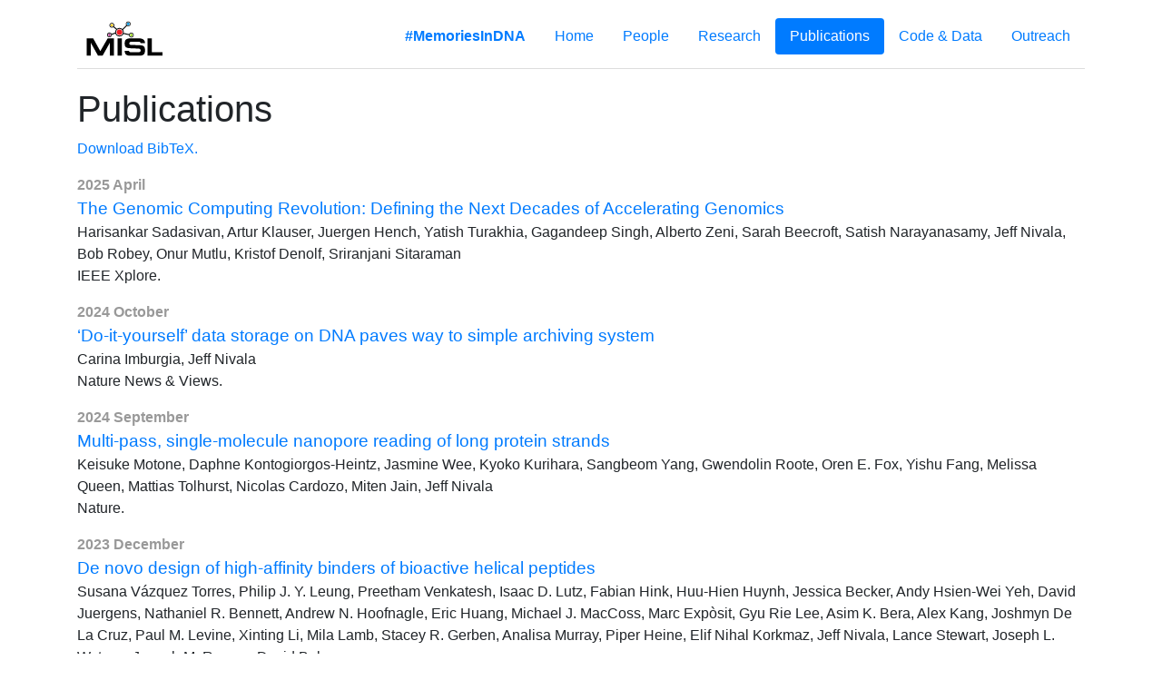

--- FILE ---
content_type: text/html; charset=utf-8
request_url: https://misl.cs.washington.edu/publications/
body_size: 7782
content:
<!DOCTYPE html>
<html>
    <head>
        <title>MISL: Publications</title>
        <meta charset="utf-8">
        <meta name="viewport" content="width=device-width, initial-scale=1, shrink-to-fit=no">
        <link rel="stylesheet"
              href="https://maxcdn.bootstrapcdn.com/bootstrap/4.0.0-beta.2/css/bootstrap.min.css"
              integrity="sha384-PsH8R72JQ3SOdhVi3uxftmaW6Vc51MKb0q5P2rRUpPvrszuE4W1povHYgTpBfshb"
              crossorigin="anonymous">
        <link rel="stylesheet"
              href="https://maxcdn.bootstrapcdn.com/font-awesome/4.7.0/css/font-awesome.min.css">
        <link rel="stylesheet" href="/css/group.css">
        <link rel="stylesheet" href="/css/syntax.css">
    </head>
    <body>
        <div class="container">
            <!-- This is a bit nasty, but it basically says be a column first, and on larger screens be a spaced out row -->
            <div class="header d-flex
                        flex-column
                        flex-md-row justify-content-md-between">
                <a href="/" class="">
                    <img src="/img/misl-logo.svg"
                         alt="MISL" id="logo">
                </a>
                <ul class="nav nav-pills justify-content-center">

                    
                    

                        

                        
                        
                        

                        <li class="nav-item">
                            <a class="nav-link "
                               href="http://memoriesindna.com/">
                                <b>#MemoriesInDNA</b>
                            </a>
                        </li>

                    

                        

                        
                        
                        

                        <li class="nav-item">
                            <a class="nav-link "
                               href="/">
                                Home
                            </a>
                        </li>

                    

                        

                        
                        
                        

                        <li class="nav-item">
                            <a class="nav-link "
                               href="/#people">
                                People
                            </a>
                        </li>

                    

                        

                        
                        
                        

                        <li class="nav-item">
                            <a class="nav-link "
                               href="/#research">
                                Research
                            </a>
                        </li>

                    

                        

                        
                        
                        

                        <li class="nav-item">
                            <a class="nav-link active"
                               href="/publications/">
                                Publications
                            </a>
                        </li>

                    

                        

                        
                        
                        

                        <li class="nav-item">
                            <a class="nav-link "
                               href="/data/">
                                Code & Data
                            </a>
                        </li>

                    

                        

                        
                        
                        

                        <li class="nav-item">
                            <a class="nav-link "
                               href="/outreach/">
                                Outreach
                            </a>
                        </li>

                    

                </ul>
            </div>

            

            
                <h1>Publications</h1>
            

            <p>
    <a href="/publications/misl.bib">Download BibTeX.</a>
</p>


<div class="papers">
  
    
<div class="paper">
  <div class="date">
    2025 April
  </div>
  <div class="title">
    
    
    <a href="https://ieeexplore.ieee.org/abstract/document/10938492">The Genomic Computing Revolution: Defining the Next Decades of Accelerating Genomics</a>
    
  </div>
  <ul class="authors comma-list">
    
    
    <li class="author"> Harisankar Sadasivan</li>
    
    <li class="author"> Artur  Klauser</li>
    
    <li class="author"> Juergen  Hench</li>
    
    <li class="author"> Yatish  Turakhia</li>
    
    <li class="author"> Gagandeep  Singh</li>
    
    <li class="author"> Alberto  Zeni</li>
    
    <li class="author"> Sarah  Beecroft</li>
    
    <li class="author"> Satish  Narayanasamy</li>
    
    <li class="author"> Jeff  Nivala</li>
    
    <li class="author"> Bob  Robey</li>
    
    <li class="author"> Onur  Mutlu</li>
    
    <li class="author"> Kristof  Denolf</li>
    
    <li class="author"> Sriranjani  Sitaraman</li>
    
  </ul>
  <div class="venue">
    IEEE Xplore.
    
  </div>
  <ul class="links">
    
    
    
    
    
    
    
    
    
    
    
    
    
    
    
    
    
    
    
    
    
  </ul>
  <div class="note">
    
  </div>
</div>

  
    
<div class="paper">
  <div class="date">
    2024 October
  </div>
  <div class="title">
    
    
    <a href="https://www.nature.com/articles/d41586-024-03312-6">‘Do-it-yourself’ data storage on DNA paves way to simple archiving system</a>
    
  </div>
  <ul class="authors comma-list">
    
    
    <li class="author">Carina Imburgia</li>
    
    <li class="author"> Jeff Nivala</li>
    
  </ul>
  <div class="venue">
    Nature News & Views.
    
  </div>
  <ul class="links">
    
    
    
    
    
    
    
    
    
    
    
    
    
    
    
    
    
    
    
    
    
  </ul>
  <div class="note">
    
  </div>
</div>

  
    
<div class="paper">
  <div class="date">
    2024 September
  </div>
  <div class="title">
    
    
    <a href="https://www.nature.com/articles/s41586-024-07935-7">Multi-pass, single-molecule nanopore reading of long protein strands</a>
    
  </div>
  <ul class="authors comma-list">
    
    
    <li class="author">Keisuke Motone</li>
    
    <li class="author"> Daphne Kontogiorgos-Heintz</li>
    
    <li class="author"> Jasmine Wee</li>
    
    <li class="author"> Kyoko Kurihara</li>
    
    <li class="author"> Sangbeom Yang</li>
    
    <li class="author"> Gwendolin Roote</li>
    
    <li class="author"> Oren E. Fox</li>
    
    <li class="author"> Yishu Fang</li>
    
    <li class="author"> Melissa Queen</li>
    
    <li class="author"> Mattias Tolhurst</li>
    
    <li class="author"> Nicolas Cardozo</li>
    
    <li class="author"> Miten Jain</li>
    
    <li class="author"> Jeff Nivala</li>
    
  </ul>
  <div class="venue">
    Nature.
    
  </div>
  <ul class="links">
    
    
    
    
    
    
    
    
    
    
    
    
    
    
    
    
    
    
    
    
    
  </ul>
  <div class="note">
    
  </div>
</div>

  
    
<div class="paper">
  <div class="date">
    2023 December
  </div>
  <div class="title">
    
    
    <a href="https://www.nature.com/articles/s41586-023-06953-1">De novo design of high-affinity binders of bioactive helical peptides</a>
    
  </div>
  <ul class="authors comma-list">
    
    
    <li class="author">Susana Vázquez Torres</li>
    
    <li class="author"> Philip J. Y. Leung</li>
    
    <li class="author"> Preetham Venkatesh</li>
    
    <li class="author"> Isaac D. Lutz</li>
    
    <li class="author"> Fabian Hink</li>
    
    <li class="author"> Huu-Hien Huynh</li>
    
    <li class="author"> Jessica Becker</li>
    
    <li class="author"> Andy Hsien-Wei Yeh</li>
    
    <li class="author"> David Juergens</li>
    
    <li class="author"> Nathaniel R. Bennett</li>
    
    <li class="author"> Andrew N. Hoofnagle</li>
    
    <li class="author"> Eric Huang</li>
    
    <li class="author"> Michael J. MacCoss</li>
    
    <li class="author"> Marc Expòsit</li>
    
    <li class="author"> Gyu Rie Lee</li>
    
    <li class="author"> Asim K. Bera</li>
    
    <li class="author"> Alex Kang</li>
    
    <li class="author"> Joshmyn De La Cruz</li>
    
    <li class="author"> Paul M. Levine</li>
    
    <li class="author"> Xinting Li</li>
    
    <li class="author"> Mila Lamb</li>
    
    <li class="author"> Stacey R. Gerben</li>
    
    <li class="author"> Analisa Murray</li>
    
    <li class="author"> Piper Heine</li>
    
    <li class="author"> Elif Nihal Korkmaz</li>
    
    <li class="author"> Jeff Nivala</li>
    
    <li class="author"> Lance Stewart</li>
    
    <li class="author"> Joseph L. Watson</li>
    
    <li class="author"> Joseph M. Rogers</li>
    
    <li class="author"> David Baker</li>
    
  </ul>
  <div class="venue">
    Nature.
    
  </div>
  <ul class="links">
    
    
    
    
    
    
    
    
    
    
    
    
    
    
    
    
    
    
    
    
    
    
    
  </ul>
  <div class="note">
    
  </div>
</div>

  
    
<div class="paper">
  <div class="date">
    2023 November
  </div>
  <div class="title">
    
    
    <a href="https://pubs.acs.org/doi/abs/10.1021/acssynbio.3c00345">Physical Laboratory Automation in Synthetic Biology</a>
    
  </div>
  <ul class="authors comma-list">
    
    
    <li class="author">Ashley Stephenson</li>
    
    <li class="author"> Lauren Lastra</li>
    
    <li class="author"> Bichlien Nguyen</li>
    
    <li class="author"> Yuan-Jyue Chen</li>
    
    <li class="author"> Jeff Nivala</li>
    
    <li class="author"> Luis Ceze</li>
    
    <li class="author"> Karin Strauss</li>
    
  </ul>
  <div class="venue">
    ACS Synthetic Biology.
    
  </div>
  <ul class="links">
    
    
    
    
    
    
    
    
    
    
    
    
    
    
    
    
    
    
    
    
    
    
    
  </ul>
  <div class="note">
    
  </div>
</div>

  
    
<div class="paper">
  <div class="date">
    2023 October
  </div>
  <div class="title">
    
    
    <a href="https://www.biorxiv.org/content/10.1101/2023.10.19.563182v1">Multi-pass, single-molecule nanopore reading of long protein strands with single-amino acid sensitivity</a>
    
  </div>
  <ul class="authors comma-list">
    
    
    <li class="author">Keisuke Motone</li>
    
    <li class="author"> Daphne Kontogiorgos-Heintz</li>
    
    <li class="author"> Jasmine Wee</li>
    
    <li class="author"> Kyoko Kurihara</li>
    
    <li class="author"> Sangbeom Yang</li>
    
    <li class="author"> Gwendolin Roote</li>
    
    <li class="author"> Yishu Fang</li>
    
    <li class="author"> Nicolas Cardozo</li>
    
    <li class="author"> Jeff Nivala</li>
    
  </ul>
  <div class="venue">
    bioRxiv.
    
  </div>
  <ul class="links">
    
    
    
    
    
    
    
    
    
    
    
    
    
    
    
    
    
    
    
    
    
    
    
    
    
  </ul>
  <div class="note">
    Preprint
  </div>
</div>

  
    
<div class="paper">
  <div class="date">
    2023 September
  </div>
  <div class="title">
    
    
    <a href="https://www.nature.com/articles/s41467-023-41728-2">Unlocking the potential of DNA-based tagging: current market solutions and expanding horizons</a>
    
  </div>
  <ul class="authors comma-list">
    
    
    <li class="author">Adam Kuzdraliński</li>
    
    <li class="author"> Marek Miśkiewicz</li>
    
    <li class="author"> Hubert Szczerba</li>
    
    <li class="author"> Wojciech Mazurczyk</li>
    
    <li class="author"> Jeff Nivala</li>
    
    <li class="author"> Bogdan Księżopolski </li>
    
  </ul>
  <div class="venue">
    Nature Communications.
    
  </div>
  <ul class="links">
    
    
    
    
    
    
    
    
    
    
    
    
    
    
    
    
    
    
    
    
    
    
    
  </ul>
  <div class="note">
    
  </div>
</div>

  
    
<div class="paper">
  <div class="date">
    2023 September
  </div>
  <div class="title">
    
    
    <a href="https://link.springer.com/chapter/10.1007/978-3-031-42697-1_16">Fridge Compiler: Optimal Circuits from Molecular Inventories</a>
    
  </div>
  <ul class="authors comma-list">
    
    
    <li class="author">Lancelot Wathieu</li>
    
    <li class="author"> Gus Smith</li>
    
    <li class="author"> Luis Ceze</li>
    
    <li class="author"> Chris Thachuk </li>
    
  </ul>
  <div class="venue">
    Springer.
    
  </div>
  <ul class="links">
    
    
    
    
    
    
    
    
    
    
    
    
    
    
    
    
    
    
    
    
    
    
    
  </ul>
  <div class="note">
    Featured in textbook: Computational Methods in Systems Biology 2023
  </div>
</div>

  
    
<div class="paper">
  <div class="date">
    2023 August
  </div>
  <div class="title">
    
    
    <a href="https://www.science.org/doi/10.1126/science.adg7731">Design of stimulus-responsive two-state hinge proteins</a>
    
  </div>
  <ul class="authors comma-list">
    
    
    <li class="author"> Florian Praetorius</li>
    
    <li class="author"> Philip JY  Leung</li>
    
    <li class="author"> Maxx H  Tessmer</li>
    
    <li class="author"> Adam  Broerman</li>
    
    <li class="author"> Cullen  Demakis</li>
    
    <li class="author"> Acacia F  Dishman</li>
    
    <li class="author"> Arvind  Pillai</li>
    
    <li class="author"> Abbas  Idris</li>
    
    <li class="author"> David  Juergens</li>
    
    <li class="author"> Xinting Li  Dauparas</li>
    
    <li class="author"> Paul M  Levine</li>
    
    <li class="author"> Mila  Lamb</li>
    
    <li class="author"> Ryanne K  Ballard</li>
    
    <li class="author"> Stacey R  Gerben</li>
    
    <li class="author"> Hannah  Nguyen</li>
    
    <li class="author"> Alex  Kang</li>
    
    <li class="author"> Banumathi  Sankaran</li>
    
    <li class="author"> Asim K  Bera</li>
    
    <li class="author"> Brian F  Volkman</li>
    
    <li class="author"> Jeff  Nivala</li>
    
    <li class="author"> Stefan  Stoll</li>
    
    <li class="author"> David  Baker</li>
    
  </ul>
  <div class="venue">
    Science.
    
  </div>
  <ul class="links">
    
    
    
    
    
    
    
    
    
    
    
    
    
    
    
    
    
    
    
    
    
    
    
  </ul>
  <div class="note">
    
  </div>
</div>

  
    
<div class="paper">
  <div class="date">
    2023 July
  </div>
  <div class="title">
    
    
    <a href="https://pubs.acs.org/doi/full/10.1021/jacs.3c04344">Leveraging Steric Moieties for Kinetic Control of DNA Strand Displacement Reactions</a>
    
  </div>
  <ul class="authors comma-list">
    
    
    <li class="author">Drew Lysne</li>
    
    <li class="author"> Tim Hachigian</li>
    
    <li class="author"> Chris Thachuk</li>
    
    <li class="author"> Jeunghoon Lee</li>
    
    <li class="author"></li>
    
    <li class="author"> Elton Graugnard</li>
    
  </ul>
  <div class="venue">
    American Chemical Society.
    
  </div>
  <ul class="links">
    
    
    
    
    
    
    
    
    
    
    
    
    
    
    
    
    
    
    
    
    
    
    
  </ul>
  <div class="note">
    
  </div>
</div>

  
    
<div class="paper">
  <div class="date">
    2023 June
  </div>
  <div class="title">
    
    
    <a href="https://ieeexplore.ieee.org/abstract/document/10154188/authors#authors">The DNA Data Storage Model</a>
    
  </div>
  <ul class="authors comma-list">
    
    
    <li class="author">Dave Landsman</li>
    
    <li class="author"> Karin Strauss</li>
    
  </ul>
  <div class="venue">
    IEEE: Computer.
    
  </div>
  <ul class="links">
    
    
    
    
    
    
    
    
    
    
    
    
    
    
    
    
    
    
    
    
    
    
    
  </ul>
  <div class="note">
    
  </div>
</div>

  
    
<div class="paper">
  <div class="date">
    2023 June
  </div>
  <div class="title">
    
    
    <a href="https://link.springer.com/chapter/10.1007/978-981-19-9891-1_16">Scaling Up DNA Computing with Array-Based Synthesis and High-Throughput Sequencing</a>
    
  </div>
  <ul class="authors comma-list">
    
    
    <li class="author">Yuan-Jyue Chen</li>
    
    <li class="author"> Georg Seelig </li>
    
  </ul>
  <div class="venue">
    Springer Nature.
    
  </div>
  <ul class="links">
    
    
    
    
    
    
    
    
    
    
    
    
    
    
    
    
    
    
    
    
    
    
    
  </ul>
  <div class="note">
    Published as a chapter of 'Visions of DNA Nanotechnology at 40 for the Next 40'
  </div>
</div>

  
    
<div class="paper">
  <div class="date">
    2023 May
  </div>
  <div class="title">
    
    
    <a href="https://pubs.acs.org/doi/full/10.1021/acssynbio.3c00044">Spatially Selective Electrochemical Cleavage of a Polymerase-Nucleotide Conjugate</a>
    
  </div>
  <ul class="authors comma-list">
    
    
    <li class="author">Jake A. Smith</li>
    
    <li class="author"> Bichlien H. Nguyen</li>
    
    <li class="author"> Rob Carlson</li>
    
    <li class="author"> Jeffrey G. Bertram</li>
    
    <li class="author"> Sebastian Palluk</li>
    
    <li class="author"> Daniel H. Arlow</li>
    
    <li class="author"> Karin Strauss</li>
    
  </ul>
  <div class="venue">
    ACS Synthetic Biology.
    
  </div>
  <ul class="links">
    
    
    
    
    
    
    
    
    
    
    
    
    
    
    
    
    
    
    
    
    
    
    
  </ul>
  <div class="note">
    
  </div>
</div>

  
    
<div class="paper">
  <div class="date">
    2023 May
  </div>
  <div class="title">
    
    
    <a href="https://link.springer.com/chapter/10.1007/978-3-031-26034-6_7#chapter-info">Cybersecurity Across the DNA-Digital Boundary: DNA Samples to Genomic Data</a>
    
  </div>
  <ul class="authors comma-list">
    
    
    <li class="author"> Peter Ney</li>
    
    <li class="author"> Arkaprabha  Bhattacharya</li>
    
    <li class="author"> Luis  Ceze</li>
    
    <li class="author"> Karl  Koscher</li>
    
    <li class="author"> Tadayoshi  Kohno</li>
    
    <li class="author"> Jeff  Nivala</li>
    
  </ul>
  <div class="venue">
    Springer Cyberbiosecurity.
    
  </div>
  <ul class="links">
    
    
    
    
    
    
    
    
    
    
    
    
    
    
    
    
    
    
    
    
    
    
    
  </ul>
  <div class="note">
    
  </div>
</div>

  
    
<div class="paper">
  <div class="date">
    2023 May
  </div>
  <div class="title">
    
    
    <a href="https://www.nature.com/articles/s41565-023-01377-4">DNA storage in thermoresponsive microcapsules for repeated random multiplexed data access</a>
    
  </div>
  <ul class="authors comma-list">
    
    
    <li class="author">Bas W. A. Bögels</li>
    
    <li class="author"> Bichlien H. Nguyen</li>
    
    <li class="author"> David Ward</li>
    
    <li class="author"> Levena Gascoigne</li>
    
    <li class="author"> David P. Schrijver</li>
    
    <li class="author"> Anna-Maria Makri Pistikou</li>
    
    <li class="author"> Alex Joesaar</li>
    
    <li class="author"> Shuo Yang</li>
    
    <li class="author"> Ilja K. Voets</li>
    
    <li class="author"> Willem J. M. Mulder</li>
    
    <li class="author"> Andrew Phillips</li>
    
    <li class="author"> Stephen Mann</li>
    
    <li class="author"> Georg Seelig</li>
    
    <li class="author"> Karin Strauss</li>
    
    <li class="author"> Yuan-Jyue Chen</li>
    
    <li class="author"> Tom F. A. de Greef</li>
    
  </ul>
  <div class="venue">
    Nature Nanotechnology.
    
  </div>
  <ul class="links">
    
    
    
    
    
    
    
    
    
    
    
    
    
    
    
    
    
    
    
    
    
    
    
  </ul>
  <div class="note">
    
  </div>
</div>

  
    
<div class="paper">
  <div class="date">
    2023 May
  </div>
  <div class="title">
    
    
    <a href="https://openreview.net/pdf?id=2M8dEAJcG5">Learning lightweight structure-aware embeddings for protein sequences</a>
    
  </div>
  <ul class="authors comma-list">
    
    
    <li class="author"> Sidharth Lakshmanan</li>
    
    <li class="author"> Philip JY  Leung</li>
    
    <li class="author"> Jeff  Nivala</li>
    
  </ul>
  <div class="venue">
    Tiny Paper at ICLR 2023.
    
  </div>
  <ul class="links">
    
    
    
    
    
    
    
    
    
    
    
    
    
    
    
    
    
    
    
    
    
  </ul>
  <div class="note">
    
  </div>
</div>

  
    
<div class="paper">
  <div class="date">
    2023 April
  </div>
  <div class="title">
    
    
    <a href="https://pubs.acs.org/doi/full/10.1021/acssynbio.2c00356">Speed and Correctness Guarantees for Programmable Enthalpy-Neutral DNA Reactions</a>
    
  </div>
  <ul class="authors comma-list">
    
    
    <li class="author">Boya Wang</li>
    
    <li class="author"> Chris Thachuk</li>
    
    <li class="author"> David Soloveichik</li>
    
  </ul>
  <div class="venue">
    ACS Synthetic Biology.
    
  </div>
  <ul class="links">
    
    
    
    
    
    
    
    
    
    
    
    
    
    
    
    
    
    
    
    
    
    
    
  </ul>
  <div class="note">
    
  </div>
</div>

  
    
<div class="paper">
  <div class="date">
    2023 March
  </div>
  <div class="title">
    
    
    <a href="https://www.nature.com/articles/s41467-023-36996-x">Digital nanoreactors to control absolute stoichiometry and spatiotemporal behavior of DNA receptors within lipid bilayers</a>
    
  </div>
  <ul class="authors comma-list">
    
    
    <li class="author">Vishal Maingi</li>
    
    <li class="author"> Zhao Zhang</li>
    
    <li class="author"> Chris Thachuk</li>
    
    <li class="author"> Namita Sarraf</li>
    
    <li class="author"> Edwin R. Chapman</li>
    
    <li class="author"> Paul W. K. Rothemund</li>
    
  </ul>
  <div class="venue">
    Nature Communications.
    
  </div>
  <ul class="links">
    
    
    
    
    
    
    
    
    
    
    
    
    
    
    
    
    
    
    
    
    
    
    
  </ul>
  <div class="note">
    
  </div>
</div>

  
    
<div class="paper">
  <div class="date">
    2023 March
  </div>
  <div class="title">
    
    
    <a href="https://www.nature.com/articles/s41592-023-01800-7">Not if but when nanopore protein sequencing meets single-cell proteomics</a>
    
  </div>
  <ul class="authors comma-list">
    
    
    <li class="author"> Keisuke Motone</li>
    
    <li class="author"> Jeff  Nivala</li>
    
  </ul>
  <div class="venue">
    Nature Methods.
    
  </div>
  <ul class="links">
    
    
    
    
    
    
    
    
    
    
    
    
    
    
    
    
    
    
    
    
    
    
    
  </ul>
  <div class="note">
    
  </div>
</div>

  
    
<div class="paper">
  <div class="date">
    2022 August
  </div>
  <div class="title">
    
    
    <a href="https://www.nature.com/articles/s41467-022-32526-3">A nanopore interface for higher bandwidth DNA computing</a>
    
  </div>
  <ul class="authors comma-list">
    
    
    <li class="author"> Karen Zhang</li>
    
    <li class="author"> Yuan-Jyue  Chen</li>
    
    <li class="author"> Delaney  Wilde</li>
    
    <li class="author"> Kathryn  Doroschak</li>
    
    <li class="author"> Karin  Strauss</li>
    
    <li class="author"> Luis  Ceze</li>
    
    <li class="author"> Georg  Seelig</li>
    
    <li class="author"> Jeff  Nivala</li>
    
  </ul>
  <div class="venue">
    Nature Communications.
    
  </div>
  <ul class="links">
    
    
    
    
    
    
    
    
    
    
    
    
    
    
    
    
    
    
    
    
    
    
    
  </ul>
  <div class="note">
    
  </div>
</div>

  
    
<div class="paper">
  <div class="date">
    2022 August
  </div>
  <div class="title">
    
    
    <a href="https://drops.dagstuhl.de/entities/document/10.4230/LIPIcs.DNA.28.1">Fast and Robust Strand Displacement Cascades via Systematic Design Strategies</a>
    
  </div>
  <ul class="authors comma-list">
    
    
    <li class="author">Tiernan Kennedy</li>
    
    <li class="author"> Cadence Pearce</li>
    
    <li class="author"> Chris Thachuk</li>
    
  </ul>
  <div class="venue">
    Leibniz International Proceedings in Informatics.
    
  </div>
  <ul class="links">
    
    
    
    
    
    
    
    
    
    
    
    
    
    
    
    
    
    
    
    
    
    
    
  </ul>
  <div class="note">
    
  </div>
</div>

  
    
<div class="paper">
  <div class="date">
    2022 July
  </div>
  <div class="title">
    
    
    <a href="https://www.nature.com/articles/s41586-022-04994-6">Recording gene expression order in DNA by CRISPR addition of retron barcodes</a>
    
  </div>
  <ul class="authors comma-list">
    
    
    <li class="author"> Santa Bhattarai-Kline</li>
    
    <li class="author"> Sierra K.  Lear</li>
    
    <li class="author"> Chloe B.  Fishman</li>
    
    <li class="author"> Santiago C.  Lopez</li>
    
    <li class="author"> Elana R.  Lockshin</li>
    
    <li class="author"> Max G.  Schubert</li>
    
    <li class="author"> Jeff  Nivala</li>
    
    <li class="author"> George M.  Church</li>
    
    <li class="author"> Seth L.  & Shipman</li>
    
  </ul>
  <div class="venue">
    Nature.
    
  </div>
  <ul class="links">
    
    
    
    
    
    
    
    
    
    
    
    
    
    
    
    
    
    
    
    
    
    
    
  </ul>
  <div class="note">
    
  </div>
</div>

  
    
<div class="paper">
  <div class="date">
    2022 May
  </div>
  <div class="title">
    
    
    <a href="https://doi.org/10.1016/j.scitotenv.2021.152790">Passively sensing SARS-CoV-2 RNA in public transit buses</a>
    
  </div>
  <ul class="authors comma-list">
    
    
    <li class="author"> Jason S Hoffman</li>
    
    <li class="author"> Matthew  Hirano</li>
    
    <li class="author"> Nuttada  Panpradist</li>
    
    <li class="author"> Joseph  Breda</li>
    
    <li class="author"> Parker  Ruth</li>
    
    <li class="author"> Yuanyi  Xu</li>
    
    <li class="author"> Jonathan  Lester</li>
    
    <li class="author"> Bichlien H  Nguyen</li>
    
    <li class="author"> Luis  Ceze</li>
    
    <li class="author"> Shwetak N  Patel</li>
    
  </ul>
  <div class="venue">
    Science of the Total Environment.
    
  </div>
  <ul class="links">
    
    
    
    
    
    
    
    
    
    
    
    
    
    
    
    
    
    
    
    
    
  </ul>
  <div class="note">
    
  </div>
</div>

  
    
<div class="paper">
  <div class="date">
    2022 April
  </div>
  <div class="title">
    
    
    <a href="https://www.biorxiv.org/content/10.1101/2022.04.01.486752v1">Doctoring Direct-to-Consumer Genetic Tests with DNA Spike-Ins</a>
    
  </div>
  <ul class="authors comma-list">
    
    
    <li class="author"> Peter Ney</li>
    
    <li class="author"> Arkaprabha  Bhattacharya</li>
    
    <li class="author"> David  Ward</li>
    
    <li class="author"> Luis  Ceze</li>
    
    <li class="author"> Tadayoshi  Kohno</li>
    
    <li class="author"> Jeff  Nivala</li>
    
  </ul>
  <div class="venue">
    biorxiv.
    
  </div>
  <ul class="links">
    
    
    
    
    
    
    
    
    
    
    
    
    
    
    
    
    
    
    
    
    
    
    
    
    
  </ul>
  <div class="note">
    Preprint
  </div>
</div>

  
    
<div class="paper">
  <div class="date">
    2022 January
  </div>
  <div class="title">
    
    
    <a href="https://www.nature.com/articles/s41467-021-27846-9">Synthetic DNA applications in information technology</a>
    
  </div>
  <ul class="authors comma-list">
    
    
    <li class="author"> Linda C. Meiser</li>
    
    <li class="author"> Bichlien H.  Nguyen</li>
    
    <li class="author"> Yuan-Jyue  Chen</li>
    
    <li class="author"> Jeff  Nivala</li>
    
    <li class="author"> Karin  Strauss</li>
    
    <li class="author"> Luis  Ceze</li>
    
    <li class="author"> Robert N.  Grass</li>
    
  </ul>
  <div class="venue">
    Nature Communications.
    
  </div>
  <ul class="links">
    
    
    
    
    
    
    
    
    
    
    
    
    
    
    
    
    
    
    
    
    
    
    
    
    
  </ul>
  <div class="note">
    Review
  </div>
</div>

  
    
<div class="paper">
  <div class="date">
    2021 November
  </div>
  <div class="title">
    
    
    <a href="https://www.science.org/doi/10.1126/sciadv.abi6714">Scaling DNA data storage with nanoscale electrode wells</a>
    
  </div>
  <ul class="authors comma-list">
    
    
    <li class="author">Bichlien H. Nguyen</li>
    
    <li class="author"> Christopher N. Takahashi</li>
    
    <li class="author"> Gagan Gupta</li>
    
    <li class="author"> Jake A. Smith</li>
    
    <li class="author"> Richard Rouse</li>
    
    <li class="author"> Paul Berndt</li>
    
    <li class="author"> Sergey Yekhanin</li>
    
    <li class="author"> David P. Ward</li>
    
    <li class="author"> Siena D. Ang</li>
    
    <li class="author"> Patrick Garvan</li>
    
    <li class="author"> Hsing-Yeh Parker</li>
    
    <li class="author"> Rob Carlson</li>
    
    <li class="author"> Douglas Carmean</li>
    
    <li class="author"> Luis Ceze</li>
    
    <li class="author"> Karin Strauss</li>
    
  </ul>
  <div class="venue">
    Science Advances.
    
  </div>
  <ul class="links">
    
    
    
    
    
    
    
    
    
    
    
    
    
    
    
    
    
    
    
    
    
    
    
  </ul>
  <div class="note">
    
  </div>
</div>

  
    
<div class="paper">
  <div class="date">
    2021 August
  </div>
  <div class="title">
    
    
    <a href="https://www.cell.com/iscience/fulltext/S2589-0042(21)01000-2">Herding cats: Label-based approaches in protein translocation through nanopore sensors for single-molecule protein sequence analysis</a>
    
  </div>
  <ul class="authors comma-list">
    
    
    <li class="author"> Keisuke Motone</li>
    
    <li class="author"> Nicolas  Cardozo</li>
    
    <li class="author"> Jeff  Nivala</li>
    
  </ul>
  <div class="venue">
    iScience.
    
  </div>
  <ul class="links">
    
    
    
    
    
    
    
    
    
    
    
    
    
    
    
    
    
    
    
    
    
    
    
    
    
  </ul>
  <div class="note">
    Review
  </div>
</div>

  
    
<div class="paper">
  <div class="date">
    2021 August
  </div>
  <div class="title">
    
    
    <a href="https://rdcu.be/ctWkF">Multiplexed direct detection of barcoded protein reporters on a nanopore array</a>
    
  </div>
  <ul class="authors comma-list">
    
    
    <li class="author"> Nick Cardozo</li>
    
    <li class="author"> Karen  Zhang</li>
    
    <li class="author"> Katie  Doroschak</li>
    
    <li class="author"> Aerilynn  Nguyen</li>
    
    <li class="author"> Zoheb  Siddiqui</li>
    
    <li class="author"> Nicholas  Bogard</li>
    
    <li class="author"> Karin  Strauss</li>
    
    <li class="author"> Luis  Ceze</li>
    
    <li class="author"> Jeff  Nivala</li>
    
  </ul>
  <div class="venue">
    Nature Biotechnology.
    
  </div>
  <ul class="links">
    
    
    
    
    
    
    
    
    
    
    
    
    
    
    
    
    
    
    
    
    
    
    
  </ul>
  <div class="note">
    
  </div>
</div>

  
    
<div class="paper">
  <div class="date">
    2021 May
  </div>
  <div class="title">
    
    
    <a href="https://dnasec.cs.washington.edu/flow-cells/popets-2021-0054.pdf">DNA Sequencing Flow Cells and the Security of the Molecular-Digital Interface</a>
    
  </div>
  <ul class="authors comma-list">
    
    
    <li class="author"> Peter Ney</li>
    
    <li class="author"> Lee  Organick</li>
    
    <li class="author"> Jeff  Nivala</li>
    
    <li class="author"> Luis  Ceze</li>
    
    <li class="author"> Tadayoshi  Kohno</li>
    
  </ul>
  <div class="venue">
    Privacy Enhancing Technologies Symposium.
    
  </div>
  <ul class="links">
    
    
    
    
    
    
    
    
    
    
    
    
    
    
    
    
    
    
    
    
    
  </ul>
  <div class="note">
    
  </div>
</div>

  
    
<div class="paper">
  <div class="date">
    2021 February
  </div>
  <div class="title">
    
    
    <a href="https://science.sciencemag.org/content/371/6531/eabd6179">Absolute and arbitrary orientation of single-molecule shapes</a>
    
  </div>
  <ul class="authors comma-list">
    
    
    <li class="author"> Ashwin Gopinath</li>
    
    <li class="author"> Chris  Thachuk</li>
    
    <li class="author"> Anya  Mitskovets</li>
    
    <li class="author"> Harry A.  Atwater</li>
    
    <li class="author"> David  Kirkpatrick</li>
    
    <li class="author"> Paul W. K.  Rothemund</li>
    
  </ul>
  <div class="venue">
    Science.
    
  </div>
  <ul class="links">
    
    
    
    
    
    
    
    
    
    
    
    
    
    
    
    
    
    
    
    
    
    
    
  </ul>
  <div class="note">
    
  </div>
</div>

  
    
<div class="paper">
  <div class="date">
    2021 January
  </div>
  <div class="title">
    
    
    <a href="https://onlinelibrary.wiley.com/doi/full/10.1002/smtd.202001094">An empirical comparison of preservation methods for synthetic DNA data storage</a>
    
  </div>
  <ul class="authors comma-list">
    
    
    <li class="author"> Lee Organick</li>
    
    <li class="author"> Bichlien  Nguyen</li>
    
    <li class="author"> Rachel  McAmis</li>
    
    <li class="author"> Weida  Chen</li>
    
    <li class="author"> A. Xavier  Kohll</li>
    
    <li class="author"> Siena  Dumas Ang</li>
    
    <li class="author"> Robert  Grass</li>
    
    <li class="author"> Luis  Ceze</li>
    
    <li class="author"> Karin  Strauss</li>
    
  </ul>
  <div class="venue">
    Small Methods.
    
  </div>
  <ul class="links">
    
    
    
    
    
    
    
    
    
    
    
    
    
    
    
    
    
    
    
    
    
    
    
  </ul>
  <div class="note">
    
  </div>
</div>

  
    
<div class="paper">
  <div class="date">
    2020 November
  </div>
  <div class="title">
    
    
    <a href="https://www.nature.com/articles/s41467-020-19151-8">Rapid and robust assembly and decoding of molecular tags with DNA-based nanopore signatures</a>
    
  </div>
  <ul class="authors comma-list">
    
    
    <li class="author"> Kathryn Doroschak</li>
    
    <li class="author"> Karen  Zhang</li>
    
    <li class="author"> Melissa  Queen</li>
    
    <li class="author"> Aishwarya  Mandyam</li>
    
    <li class="author"> Karin  Strauss</li>
    
    <li class="author"> Luis  Ceze</li>
    
    <li class="author"> Jeff  Nivala</li>
    
  </ul>
  <div class="venue">
    Nature Communications.
    
  </div>
  <ul class="links">
    
    
    
    
    
    
    
    
    
    
    
    
    
    
    
    
    
    
    
    
    
    
    
  </ul>
  <div class="note">
    
  </div>
</div>

  
    
<div class="paper">
  <div class="date">
    2020 June
  </div>
  <div class="title">
    
    
    <a href="https://ieeexplore.ieee.org/document/9130165">PurpleDrop: A Digital Microfluidics-Based Platform for Hybrid Molecular-Electronics Applications</a>
    
  </div>
  <ul class="authors comma-list">
    
    
    <li class="author"> Ashley Stephenson</li>
    
    <li class="author"> Max  Willsey</li>
    
    <li class="author"> Jeff  McBride</li>
    
    <li class="author"> Sharon  Newman</li>
    
    <li class="author"> Bichlien  Nguyen</li>
    
    <li class="author"> Christopher  Takahashi</li>
    
    <li class="author"> Karin  Strauss</li>
    
    <li class="author"> Luis  Ceze</li>
    
  </ul>
  <div class="venue">
    IEEE Micro.
    
  </div>
  <ul class="links">
    
    
    
    
    
    
    
    
    
    
    
    
    
    
    
    
    
    
    
    
    
    
    
  </ul>
  <div class="note">
    
  </div>
</div>

  
    
<div class="paper">
  <div class="date">
    2020 June
  </div>
  <div class="title">
    
    
    <a href="https://www.nature.com/articles/s41467-020-16958-3">Quantifying molecular bias in DNA data storage</a>
    
  </div>
  <ul class="authors comma-list">
    
    
    <li class="author"> Yuan-Jyue Chen</li>
    
    <li class="author"> Christopher  Takahashi</li>
    
    <li class="author"> Lee  Organick</li>
    
    <li class="author"> Callista  Bee</li>
    
    <li class="author"> Siena  Dumas Ang</li>
    
    <li class="author"> Patrick  Weiss</li>
    
    <li class="author"> Bill  Peck</li>
    
    <li class="author"> Georg  Seelig</li>
    
    <li class="author"> Luis  Ceze</li>
    
    <li class="author"> Karin  Strauss</li>
    
  </ul>
  <div class="venue">
    Nature Communications.
    
  </div>
  <ul class="links">
    
    
    
    
    
    
    
    
    
    
    
    
    
    
    
    
    
    
    
    
    
    
    
    
    
  </ul>
  <div class="note">
    
  </div>
</div>

  
    
<div class="paper">
  <div class="date">
    2020 June
  </div>
  <div class="title">
    
    
    <a href="https://doi.org/10.1126/science.abc4246">Follow the barcoded microbes</a>
    
  </div>
  <ul class="authors comma-list">
    
    
    <li class="author"> Jeff Nivala</li>
    
  </ul>
  <div class="venue">
    Science.
    
  </div>
  <ul class="links">
    
    
    
    
    
    
    
    
    
    
    
    
    
    
    
    
    
    
    
    
    
    
    
  </ul>
  <div class="note">
    
  </div>
</div>

  
    
<div class="paper">
  <div class="date">
    2020 May
  </div>
  <div class="title">
    
    
    <a href="https://www.biorxiv.org/content/10.1101/2020.05.25.115477v1">Content-Based Similarity Search in Large-Scale DNA Data Storage Systems</a>
    
  </div>
  <ul class="authors comma-list">
    
    
    <li class="author"> Callista Bee</li>
    
    <li class="author"> Yuan-Jyue  Chen</li>
    
    <li class="author"> David  Ward</li>
    
    <li class="author"> Xiaomeng  Liu</li>
    
    <li class="author"> Georg  Seelig</li>
    
    <li class="author"> Karin  Strauss</li>
    
    <li class="author"> Luis  Ceze</li>
    
  </ul>
  <div class="venue">
    bioRxiv.
    
  </div>
  <ul class="links">
    
    
    
    
    
    
    
    
    
    
    
    
    
    
    
    
    
    
    
    
    
    
    
  </ul>
  <div class="note">
    Preprint.
  </div>
</div>

  
    
<div class="paper">
  <div class="date">
    2020 March
  </div>
  <div class="title">
    
    
    <a href="https://www.biorxiv.org/content/10.1101/2020.03.06.981514v1">Porcupine: Rapid and robust tagging of physical objects using nanopore-orthogonal DNA strands</a>
    
  </div>
  <ul class="authors comma-list">
    
    
    <li class="author"> Kathryn Doroschak</li>
    
    <li class="author"> Karen  Zhang</li>
    
    <li class="author"> Melissa  Queen</li>
    
    <li class="author"> Aishwarya  Mandyam</li>
    
    <li class="author"> Karin  Strauss</li>
    
    <li class="author"> Luis  Ceze</li>
    
    <li class="author"> Jeff  Nivala</li>
    
  </ul>
  <div class="venue">
    bioRxiv.
    
  </div>
  <ul class="links">
    
    
    
    
    
    
    
    
    
    
    
    
    
    
    
    
    
    
    
    
    
    
    
  </ul>
  <div class="note">
    Preprint.
  </div>
</div>

  
    
<div class="paper">
  <div class="date">
    2020 January
  </div>
  <div class="title">
    
    
    <a href="https://doi.org/10.1038/s41467-020-14319-8">Probing the physical limits of reliable DNA data retrieval</a>
    
  </div>
  <ul class="authors comma-list">
    
    
    <li class="author"> Lee Organick</li>
    
    <li class="author"> Yuan-Jyue  Chen</li>
    
    <li class="author"> Siena  Dumas Ang</li>
    
    <li class="author"> Randolph  Lopez</li>
    
    <li class="author"> Xiaomeng  Liu</li>
    
    <li class="author"> Karin  Strauss</li>
    
    <li class="author"> Luis  Ceze</li>
    
  </ul>
  <div class="venue">
    Nature Communications.
    
  </div>
  <ul class="links">
    
    
    
    
    
    
    
    
    
    
    
    
    
    
    
    
    
    
    
    
    
    
    
    
    
    
    
    
    
    
    
  </ul>
  <div class="note">
    
  </div>
</div>

  
    
<div class="paper">
  <div class="date">
    2019 November
  </div>
  <div class="title">
    
    
    <a href="https://www.biorxiv.org/content/10.1101/837542v1">Multiplexed direct detection of barcoded protein reporters on a nanopore array</a>
    
  </div>
  <ul class="authors comma-list">
    
    
    <li class="author"> Nick Cardozo</li>
    
    <li class="author"> Karen  Zhang</li>
    
    <li class="author"> Katie  Doroschak</li>
    
    <li class="author"> Aerilynn  Nguyen</li>
    
    <li class="author"> Zoheb  Siddiqui</li>
    
    <li class="author"> Karin  Strauss</li>
    
    <li class="author"> Luis  Ceze</li>
    
    <li class="author"> Jeff  Nivala</li>
    
  </ul>
  <div class="venue">
    bioRxiv.
    
  </div>
  <ul class="links">
    
    
    
    
    
    
    
    
    
    
    
    
    
    
    
    
    
    
    
    
    
    
    
  </ul>
  <div class="note">
    Preprint.
  </div>
</div>

  
    
<div class="paper">
  <div class="date">
    2019 November
  </div>
  <div class="title">
    
    
    <a href="https://mwillsey.com/papers/iccad-puddle/">Scaling Microfluidics to Complex, Dynamic Protocols</a>
    
  </div>
  <ul class="authors comma-list">
    
    
    <li class="author">Max Willsey</li>
    
    <li class="author">
Ashley Stephenson</li>
    
    <li class="author">
Chris Takahashi</li>
    
    <li class="author">
Bichlien Nguyen</li>
    
    <li class="author">
Karin Strauss</li>
    
    <li class="author">
Luis Ceze
</li>
    
  </ul>
  <div class="venue">
    2019 IEEE/ACM International Conference on Computer-Aided Design (ICCAD).
    
  </div>
  <ul class="links">
    
    
    
    
    
    
    
    
    
    
    
    
    
    
    
    
    
    
    
    
    
    
    
    
    
    
    
  </ul>
  <div class="note">
    Invited Paper
  </div>
</div>

  
    
<div class="paper">
  <div class="date">
    2019 September
  </div>
  <div class="title">
    
    
    <a href="https://doi.org/10.1038/s41598-019-41228-8">Demonstration of End-to-End Automation of DNA Data Storage</a>
    
  </div>
  <ul class="authors comma-list">
    
    
    <li class="author"> Christopher N Takahashi</li>
    
    <li class="author"> Bichlien H  Nguyen</li>
    
    <li class="author"> Karin  Strauss</li>
    
    <li class="author"> Luis H  Ceze</li>
    
  </ul>
  <div class="venue">
    Scientific Reports.
    
  </div>
  <ul class="links">
    
    
    
    
    
    
    
    
    
    
    
    
    
    
    
    
    
    
    
    
    
    
    
    
    
  </ul>
  <div class="note">
    
  </div>
</div>

  
    
<div class="paper">
  <div class="date">
    2019 July
  </div>
  <div class="title">
    
    
    <a href="http://www.nature.com/articles/s41467-019-10978-4">DNA assembly for nanopore data storage readout</a>
    
  </div>
  <ul class="authors comma-list">
    
    
    <li class="author"> Randolph Lopez</li>
    
    <li class="author"> Yuan-Jyue  Chen</li>
    
    <li class="author"> Siena  Dumas Ang</li>
    
    <li class="author"> Sergey  Yekhanin</li>
    
    <li class="author"> Konstantin  Makarychev</li>
    
    <li class="author"> Miklos Z  Racz</li>
    
    <li class="author"> Georg  Seelig</li>
    
    <li class="author"> Karin  Strauss</li>
    
    <li class="author"> Luis  Ceze</li>
    
  </ul>
  <div class="venue">
    Nature Communications.
    
  </div>
  <ul class="links">
    
    
    
    
    
    
    
    
    
    
    
    
    
    
    
    
    
    
    
    
    
    
    
    
    
    
    
    
    
  </ul>
  <div class="note">
    
  </div>
</div>

  
    
<div class="paper">
  <div class="date">
    2019 May
  </div>
  <div class="title">
    
    
    <a href="https://doi.org/10.1038/s41576-019-0125-3">Molecular digital data storage using DNA</a>
    
  </div>
  <ul class="authors comma-list">
    
    
    <li class="author"> Luis Ceze</li>
    
    <li class="author"> Jeff  Nivala</li>
    
    <li class="author"> Karin  Strauss</li>
    
  </ul>
  <div class="venue">
    Nature Reviews Genetics.
    
  </div>
  <ul class="links">
    
    
    
    
    
    
    
    
    
    
    
    
    
    
    
    
    
    
    
    
    
    
    
    
    
  </ul>
  <div class="note">
    
  </div>
</div>

  
    
<div class="paper">
  <div class="date">
    2019 April
  </div>
  <div class="title">
    
    
    <a href="https://doi.org/10.1038/s41467-019-09517-y">High density DNA data storage library via dehydration with digital microfluidic retrieval</a>
    
  </div>
  <ul class="authors comma-list">
    
    
    <li class="author"> Sharon Newman</li>
    
    <li class="author"> Ashley P  Stephenson</li>
    
    <li class="author"> Max  Willsey</li>
    
    <li class="author"> Bichlien H  Nguyen</li>
    
    <li class="author"> Christopher N  Takahashi</li>
    
    <li class="author"> Karin  Strauss</li>
    
    <li class="author"> Luis  Ceze</li>
    
  </ul>
  <div class="venue">
    Nature Communications.
    
  </div>
  <ul class="links">
    
    
    
    
    
    
    
    
    
    
    
    
    
    
    
    
    
    
    
    
    
    
    
    
    
    
    
    
    
    
    
  </ul>
  <div class="note">
    
  </div>
</div>

  
    
<div class="paper">
  <div class="date">
    2019 April
  </div>
  <div class="title">
    
    
    <a href="https://mwillsey.com/papers/asplos-puddle/">Puddle: A Dynamic, Error-Correcting, Full-Stack Microfluidics Platform</a>
    
  </div>
  <ul class="authors comma-list">
    
    
    <li class="author">Max Willsey</li>
    
    <li class="author">
Ashley P. Stephenson</li>
    
    <li class="author">
Christopher N. Takahashi</li>
    
    <li class="author">
Pranav Vaid</li>
    
    <li class="author">
Bichlien H. Nguyen</li>
    
    <li class="author">
Michal Piszczek</li>
    
    <li class="author">
Christine Betts</li>
    
    <li class="author">
Sharon Newman</li>
    
    <li class="author">
Sarang Joshi</li>
    
    <li class="author">
Karin Strauss</li>
    
    <li class="author">
Luis Ceze
</li>
    
  </ul>
  <div class="venue">
    Proceedings of the Twenty-Third International Conference on
Architectural Support for Programming Languages and Operating Systems
.
    ASPLOS '19
  </div>
  <ul class="links">
    
    
    
    
    
    
    
    
    
    
    
    
    
    
    
    
    
    
    
    
    
    
    
    
    
    
    
    
    
    
    
  </ul>
  <div class="note">
    
  </div>
</div>

  
    
<div class="paper">
  <div class="date">
    2019 January
  </div>
  <div class="title">
    
    
    <a href="https://ieeexplore.ieee.org/abstract/document/8556046">DNA Data Storage and Hybrid Molecular-Electronic Computing</a>
    
  </div>
  <ul class="authors comma-list">
    
    
    <li class="author">Douglas Carmean</li>
    
    <li class="author"> Luis Ceze</li>
    
    <li class="author"> Georg Seelig</li>
    
    <li class="author"> Callista Bee</li>
    
    <li class="author"> Karin Strauss</li>
    
    <li class="author"> Max Willsey</li>
    
  </ul>
  <div class="venue">
    Proceedings of the IEEE.
    
  </div>
  <ul class="links">
    
    
    
    
    
    
    
    
    
    
    
    
    
    
    
    
    
    
    
    
    
    
    
    
    
    
    
    
    
    
    
    
    
  </ul>
  <div class="note">
    
  </div>
</div>

  
    
<div class="paper">
  <div class="date">
    2018 October
  </div>
  <div class="title">
    
    
    <a href="https://homes.cs.washington.edu/~kstwrt/pubs/dna24.pdf">A Content-Addressable DNA Database With Learned Sequence Encodings</a>
    
  </div>
  <ul class="authors comma-list">
    
    
    <li class="author">Callista Bee</li>
    
    <li class="author"> Yuan-Jyue Chen</li>
    
    <li class="author"> David Ward</li>
    
    <li class="author"> Xiaomeng Liu</li>
    
    <li class="author"> Georg Seelig</li>
    
    <li class="author"> Karin Strauss</li>
    
    <li class="author"> Luis Ceze</li>
    
  </ul>
  <div class="venue">
    24th International Conference On DNA Computing and Molecular Programming (DNA24).
    
  </div>
  <ul class="links">
    
    
    
    
    
    
    
    
    
    
    
    
    
    
    
    
    
    
    
    
    
  </ul>
  <div class="note">
    
  </div>
</div>

  
    
<div class="paper">
  <div class="date">
    2018 February
  </div>
  <div class="title">
    
    
    <a href="http://rdcu.be/HlBl">Random access in large-scale DNA data storage</a>
    
  </div>
  <ul class="authors comma-list">
    
    
    <li class="author"> Lee Organick</li>
    
    <li class="author"> Siena Dumas  Ang</li>
    
    <li class="author"> Yuan-Jyue  Chen</li>
    
    <li class="author"> Randolph  Lopez</li>
    
    <li class="author"> Sergey  Yekhanin</li>
    
    <li class="author"> Konstantin  Makarychev</li>
    
    <li class="author"> Miklos Z.  Racz</li>
    
    <li class="author"> Govinda  Kamath</li>
    
    <li class="author"> Parikshit  Gopalan</li>
    
    <li class="author"> Bichlien  Nguyen</li>
    
    <li class="author"> Christopher  Takahashi</li>
    
    <li class="author"> Sharon  Newman</li>
    
    <li class="author"> Hsing-Yeh  Parker</li>
    
    <li class="author"> Cyrus  Rashtchian</li>
    
    <li class="author"> Callista  Bee</li>
    
    <li class="author"> Gagan  Gupta</li>
    
    <li class="author"> Robert  Carlson</li>
    
    <li class="author"> John  Mulligan</li>
    
    <li class="author"> Douglas  Carmean</li>
    
    <li class="author"> Georg  Seelig</li>
    
    <li class="author"> Luis  Ceze</li>
    
    <li class="author"> Karin  Strauss</li>
    
  </ul>
  <div class="venue">
    Nature Biotechnology.
    
  </div>
  <ul class="links">
    
    
    
    
    
    
    
    
    
    
    
    
    
    
    
    
    
    
    
    
    
  </ul>
  <div class="note">
    
  </div>
</div>

  
    
<div class="paper">
  <div class="date">
    2017 November
  </div>
  <div class="title">
    
    
    <a href="https://homes.cs.washington.edu/~luisceze/publications/6928-clustering-billions-of-reads-for-dna-data-storage.pdf">Clustering Billions of Reads for DNA Data Storage</a>
    
  </div>
  <ul class="authors comma-list">
    
    
    <li class="author"> Cyrus Rashtchian</li>
    
    <li class="author"> Konstantin  Makarychev</li>
    
    <li class="author"> Miklos  Racz</li>
    
    <li class="author"> Siena  Ang</li>
    
    <li class="author"> Djordje  Jevdjic</li>
    
    <li class="author"> Sergey  Yekhanin</li>
    
    <li class="author"> Luis  Ceze</li>
    
    <li class="author"> Karin  Strauss</li>
    
  </ul>
  <div class="venue">
    NIPS.
    
  </div>
  <ul class="links">
    
    
    
    
    
    
    
    
    
    
    
    
    
    
    
    
    
    
    
    
    
    
    
  </ul>
  <div class="note">
    
  </div>
</div>

  
    
<div class="paper">
  <div class="date">
    2017 August
  </div>
  <div class="title">
    
    
    <a href="http://dnasec.cs.washington.edu/dnasec.pdf">Computer Security, Privacy, and DNA Sequencing: Compromising Computers with Synthesized DNA, Privacy Leaks, and More</a>
    
  </div>
  <ul class="authors comma-list">
    
    
    <li class="author">Peter Ney</li>
    
    <li class="author"> Karl Koscher</li>
    
    <li class="author"> Lee Organick</li>
    
    <li class="author"> Luis Ceze</li>
    
    <li class="author"> Tadayoshi Kohno</li>
    
  </ul>
  <div class="venue">
    USENIX Security.
    
  </div>
  <ul class="links">
    
    
    
    
    
    
    
    
    
    
    
    
    
    
    
    
    
    
    
    
    
    
    
  </ul>
  <div class="note">
    
  </div>
</div>

  
    
<div class="paper">
  <div class="date">
    2017 March
  </div>
  <div class="title">
    
    
    <a href="https://www.biorxiv.org/content/early/2017/03/07/114553">Scaling up DNA data storage and random access retrieval</a>
    
  </div>
  <ul class="authors comma-list">
    
    
    <li class="author"> Lee Organick</li>
    
    <li class="author"> Siena Dumas  Ang</li>
    
    <li class="author"> Yuan-Jyue  Chen</li>
    
    <li class="author"> Randolph  Lopez</li>
    
    <li class="author"> Sergey  Yekhanin</li>
    
    <li class="author"> Konstantin  Makarychev</li>
    
    <li class="author"> Miklos Z.  Racz</li>
    
    <li class="author"> Govinda  Kamath</li>
    
    <li class="author"> Parikshit  Gopalan</li>
    
    <li class="author"> Bichlien  Nguyen</li>
    
    <li class="author"> Christopher  Takahashi</li>
    
    <li class="author"> Sharon  Newman</li>
    
    <li class="author"> Hsing-Yeh  Parker</li>
    
    <li class="author"> Cyrus  Rashtchian</li>
    
    <li class="author"> Callista  Bee</li>
    
    <li class="author"> Gagan  Gupta</li>
    
    <li class="author"> Robert  Carlson</li>
    
    <li class="author"> John  Mulligan</li>
    
    <li class="author"> Douglas  Carmean</li>
    
    <li class="author"> Georg  Seelig</li>
    
    <li class="author"> Luis  Ceze</li>
    
    <li class="author"> Karin  Strauss</li>
    
  </ul>
  <div class="venue">
    bioRxiv.
    
  </div>
  <ul class="links">
    
    
    
    
    
    
    
    
    
    
    
    
    
    
    
    
    
    
    
    
    
    
    
  </ul>
  <div class="note">
    Accepted for publication at Nature Biotechnology.
  </div>
</div>

  
    
<div class="paper">
  <div class="date">
    2016 April
  </div>
  <div class="title">
    
    
    <a href="https://homes.cs.washington.edu/~luisceze/publications/dnastorage-asplos16.pdf">A DNA-Based Archival Storage System</a>
    
  </div>
  <ul class="authors comma-list">
    
    
    <li class="author">James Bornholt</li>
    
    <li class="author"> Randolph Lopez</li>
    
    <li class="author"> Karin Strauss</li>
    
    <li class="author"> Douglas M Carmean</li>
    
    <li class="author"> Luis Ceze</li>
    
    <li class="author"> Georg Seelig</li>
    
    <li class="author"> Karin Strauss</li>
    
  </ul>
  <div class="venue">
    International Conference on Architectural Support for Programming Languages and Operating Systems (ASPLOS).
    
  </div>
  <ul class="links">
    
    
    
    
    
    
    
    
    
    
    
    
    
    
    
    
    
    
    
    
    
    
    
  </ul>
  <div class="note">
    Selected for IEEE Micro Top Picks 2016.
  </div>
</div>

  
</div>


            <div class="footer clear">
                <p>
                    Edit on
                    <a href="https://github.com/uwmisl/uwmisl.github.io/tree/master/publications/index.html">Github</a>
                </p>
            </div>

        </div> <!-- /container -->
    </body>
</html>


--- FILE ---
content_type: text/css; charset=utf-8
request_url: https://misl.cs.washington.edu/css/group.css
body_size: 203
content:
body{padding-top:20px}main h1,main h2,main h3{margin-top:15px}.header{border-bottom:1px solid #DDD;padding-bottom:10px;margin-bottom:20px;text-align:center}.footer{color:#999;border-top:1px solid #DDD;text-align:center;font-size:0.8em}.footer a:link,.footer a:visited{color:#999}.fa{color:#999}a>.fa{display:inline}a.no-link-color{color:black}.clear{clear:both}section{clear:both}figure{display:table !important}figure>pre{margin:0}figure figcaption{caption-side:bottom}.jumbotron{padding-top:1.5em;padding-bottom:0.5em;font-size:125%}#logo{max-height:45px;margin-left:5px}.date{color:#999;font-weight:bold}ul.news>li{margin-top:1em}ul.news .news-item img{max-height:200px;margin:15px}@media (min-width: 576px){.project-people{column-count:2}.card-columns{column-count:2}.news-item .float-right-and-up{float:right;margin-top:-1ex}}@media (min-width: 768px){.role.grad{column-count:2}.role.msr{column-count:2}.project-people{column-count:3}.card-columns{column-count:3}}.title img{max-width:50%}section{margin-bottom:3em}.profile{object-fit:cover}.noprofile circle{fill:#DDD}.noprofile text{font-weight:700;fill:white}.card .profile{height:40px;width:40px;margin:3px}.card .card-footer{padding:0.5em}.person{margin-bottom:10px}.person .profile{height:70px;width:70px}.person .bio{color:#999;line-height:1.0}.person .person-name{margin:0}.person-without-image{margin:0}.person-without-image .bio{margin-left:1em}svg{vertical-align:middle}.comma-list{display:inline;list-style:none;padding:0px}.comma-list li{display:inline}.comma-list li::after{content:", "}.comma-list li:last-child::after{content:""}ul.links{display:inline;list-style:none;padding:0px}ul.links li{display:inline}.paper{margin-bottom:1em}.paper .title{font-size:120%}


--- FILE ---
content_type: image/svg+xml
request_url: https://misl.cs.washington.edu/img/misl-logo.svg
body_size: 1999
content:
<?xml version="1.0" encoding="UTF-8" standalone="no"?>
<svg
   xmlns:dc="http://purl.org/dc/elements/1.1/"
   xmlns:cc="http://creativecommons.org/ns#"
   xmlns:rdf="http://www.w3.org/1999/02/22-rdf-syntax-ns#"
   xmlns:svg="http://www.w3.org/2000/svg"
   xmlns="http://www.w3.org/2000/svg"
   viewBox="0 0 462.5 222.5"
   height="222.5"
   width="462.5"
   xml:space="preserve"
   version="1.1"
   id="svg2"><metadata
     id="metadata8"><rdf:RDF><cc:Work
         rdf:about=""><dc:format>image/svg+xml</dc:format><dc:type
           rdf:resource="http://purl.org/dc/dcmitype/StillImage" /></cc:Work></rdf:RDF></metadata><defs
     id="defs6"><clipPath
       id="clipPath18"
       clipPathUnits="userSpaceOnUse"><path
         id="path20"
         d="M 0,0 370,0 370,178 0,178 0,0 Z" /></clipPath></defs><g
     transform="matrix(1.25,0,0,-1.25,0,222.5)"
     id="g10"><g
       id="g12" /><g
       id="g14"><g
         clip-path="url(#clipPath18)"
         id="g16"><path
           id="path22"
           style="fill:#000000;fill-opacity:1;fill-rule:nonzero;stroke:none"
           d="m 21.566,90.159 27.806,0 30.868,-55.774 32.02,55.774 26.906,0 0,-75.765 -18.045,0 0,55.667 -31.12,-55.667 -19.468,0 -31.03,55.667 0,-55.667 -17.937,0 0,75.765 z m 133.322,0 17.937,0 0,-75.765 -17.937,0 0,75.765 z m 57.414,0 32.975,0 c 9.401,0 16.37,-1.747 20.927,-5.258 4.556,-3.494 6.825,-8.879 6.825,-16.173 l -19.36,0 c -0.072,2.395 -0.72,4.07 -1.927,4.989 -1.206,0.936 -3.638,1.405 -7.257,1.405 l -30.13,0 c -2.737,0 -4.881,-0.523 -6.429,-1.549 -1.549,-1.045 -2.324,-2.9 -2.324,-5.583 0,-1.927 0.343,-3.35 1.027,-4.232 0.684,-0.901 1.657,-1.495 2.899,-1.747 1.261,-0.27 2.864,-0.433 4.827,-0.504 l 33.191,-1.315 c 4.718,-0.18 8.608,-0.558 11.67,-1.117 3.044,-0.558 5.619,-1.585 7.672,-3.079 2.053,-1.495 3.62,-3.728 4.664,-6.682 1.063,-2.953 1.585,-6.915 1.585,-11.922 0,-8.158 -1.891,-14.029 -5.69,-17.613 -3.801,-3.584 -10.338,-5.385 -19.577,-5.385 l -37.207,0 c -6.321,0 -11.328,0.757 -15.002,2.288 -3.674,1.53 -6.303,3.872 -7.888,7.023 -1.584,3.152 -2.377,7.222 -2.377,12.21 l 18.351,0 c 0,-1.783 0.847,-3.296 2.54,-4.538 1.693,-1.225 3.764,-1.837 6.231,-1.837 l 30.021,0 c 4.107,0 7.114,0.54 8.987,1.603 1.891,1.08 2.828,3.098 2.828,6.051 0,2.918 -0.865,4.989 -2.594,6.231 -1.711,1.261 -5.042,1.981 -9.959,2.197 l -28.761,1.153 c -7.672,0.36 -13.326,1.027 -16.982,1.981 -3.656,0.973 -6.376,2.917 -8.141,5.871 -1.747,2.935 -2.629,7.456 -2.629,13.579 0,5.385 0.919,9.671 2.737,12.877 1.837,3.205 4.719,5.51 8.627,6.933 3.926,1.423 9.149,2.143 15.65,2.143 z m 71.965,0 18.045,0 0,-60.511 46.122,0 0,-15.254 -64.167,0 0,75.765" /><path
           id="path24"
           style="fill:#000000;fill-opacity:1;fill-rule:evenodd;stroke:none"
           d="m 175.718,130.548 16.515,16.509 c -1.221,1.713 -1.94,3.81 -1.94,6.073 0,5.785 4.691,10.476 10.476,10.476 5.784,0 10.475,-4.691 10.475,-10.476 0,-5.784 -4.691,-10.475 -10.475,-10.475 -1.948,0 -3.771,0.533 -5.334,1.459 l -16.871,-16.866 c 0.107,-0.159 0.214,-0.319 0.317,-0.483 2.595,-4.101 3.382,-8.831 2.575,-13.258 l 23.083,-5.199 c 0.795,1.948 2.182,3.676 4.095,4.886 4.889,3.092 11.361,1.636 14.453,-3.253 3.092,-4.888 1.636,-11.36 -3.253,-14.453 -4.888,-3.092 -11.36,-1.635 -14.452,3.253 -1.042,1.646 -1.566,3.472 -1.619,5.287 l -23.582,5.312 c -1.415,-3.22 -3.758,-6.073 -6.929,-8.118 -2.955,-1.982 -6.509,-3.138 -10.334,-3.138 -8.194,0 -15.15,5.308 -17.619,12.672 l -15.213,-5.054 c 0.015,-0.232 0.024,-0.465 0.024,-0.701 0,-5.784 -4.691,-10.475 -10.476,-10.475 -5.784,0 -10.475,4.691 -10.475,10.475 0,5.785 4.691,10.476 10.475,10.476 4.02,0 7.511,-2.266 9.268,-5.589 l 15.509,5.152 c -0.046,0.535 -0.071,1.075 -0.071,1.622 0,4.555 1.641,8.727 4.363,11.959 l -12.338,10.1 c -0.187,-0.136 -0.38,-0.268 -0.579,-0.394 -4.888,-3.092 -11.36,-1.636 -14.452,3.253 -3.092,4.888 -1.635,11.36 3.253,14.452 4.888,3.093 11.36,1.636 14.452,-3.252 2.149,-3.398 2.101,-7.559 0.231,-10.82 l 12.629,-10.34 c 0.337,0.248 0.683,0.486 1.037,0.712 0.103,0.069 0.207,0.136 0.313,0.203 7.24,4.58 16.438,3.532 22.469,-1.987 z m -45.624,23.96 c 4.052,0 7.336,-3.285 7.336,-7.336 0,-4.051 -3.284,-7.336 -7.336,-7.336 -4.051,0 -7.336,3.285 -7.336,7.336 0,4.051 3.285,7.336 7.336,7.336 z M 119.62,112.215 c 4.051,0 7.336,-3.285 7.336,-7.336 0,-4.051 -3.285,-7.336 -7.336,-7.336 -4.051,0 -7.336,3.285 -7.336,7.336 0,4.051 3.285,7.336 7.336,7.336 z m 81.248,48.436 c 4.19,0 7.587,-3.397 7.587,-7.587 0,-4.19 -3.397,-7.588 -7.587,-7.588 -4.19,0 -7.588,3.398 -7.588,7.588 0,4.19 3.398,7.587 7.588,7.587 z m 13.397,-48.688 c 4.201,0 7.609,-3.407 7.609,-7.609 0,-4.202 -3.408,-7.609 -7.609,-7.609 -4.202,0 -7.609,3.407 -7.609,7.609 0,4.202 3.407,7.609 7.609,7.609 z m -51.283,19.744 c 8.285,0 15.004,-6.718 15.004,-15.003 0,-8.285 -6.719,-15.004 -15.004,-15.004 -8.285,0 -15.003,6.719 -15.003,15.004 0,8.285 6.718,15.003 15.003,15.003" /><path
           id="path26"
           style="fill:#ed1c24;fill-opacity:1;fill-rule:evenodd;stroke:none"
           d="m 162.982,129.048 c 6.817,0 12.345,-5.528 12.345,-12.344 0,-6.817 -5.528,-12.345 -12.345,-12.345 -6.816,0 -12.344,5.528 -12.344,12.345 0,6.816 5.528,12.344 12.344,12.344" /><path
           id="path28"
           style="fill:#99d420;fill-opacity:1;fill-rule:evenodd;stroke:none"
           d="m 214.265,109.864 c 3.042,0 5.509,-2.468 5.509,-5.51 0,-3.042 -2.467,-5.509 -5.509,-5.509 -3.042,0 -5.51,2.467 -5.51,5.509 0,3.042 2.468,5.51 5.51,5.51" /><path
           id="path30"
           style="fill:#0994dc;fill-opacity:1;fill-rule:evenodd;stroke:none"
           d="m 200.868,158.824 c 3.18,0 5.76,-2.579 5.76,-5.76 0,-3.181 -2.58,-5.76 -5.76,-5.76 -3.181,0 -5.761,2.579 -5.761,5.76 0,3.181 2.58,5.76 5.761,5.76" /><path
           id="path32"
           style="fill:#fbc707;fill-opacity:1;fill-rule:evenodd;stroke:none"
           d="m 130.094,152.36 c 2.865,0 5.187,-2.323 5.187,-5.188 0,-2.864 -2.322,-5.187 -5.187,-5.187 -2.864,0 -5.187,2.323 -5.187,5.187 0,2.865 2.323,5.188 5.187,5.188" /><path
           id="path34"
           style="fill:#a52e84;fill-opacity:1;fill-rule:evenodd;stroke:none"
           d="m 119.62,110.066 c 2.864,0 5.187,-2.323 5.187,-5.187 0,-2.865 -2.323,-5.188 -5.187,-5.188 -2.864,0 -5.187,2.323 -5.187,5.188 0,2.864 2.323,5.187 5.187,5.187" /></g></g></g></svg>